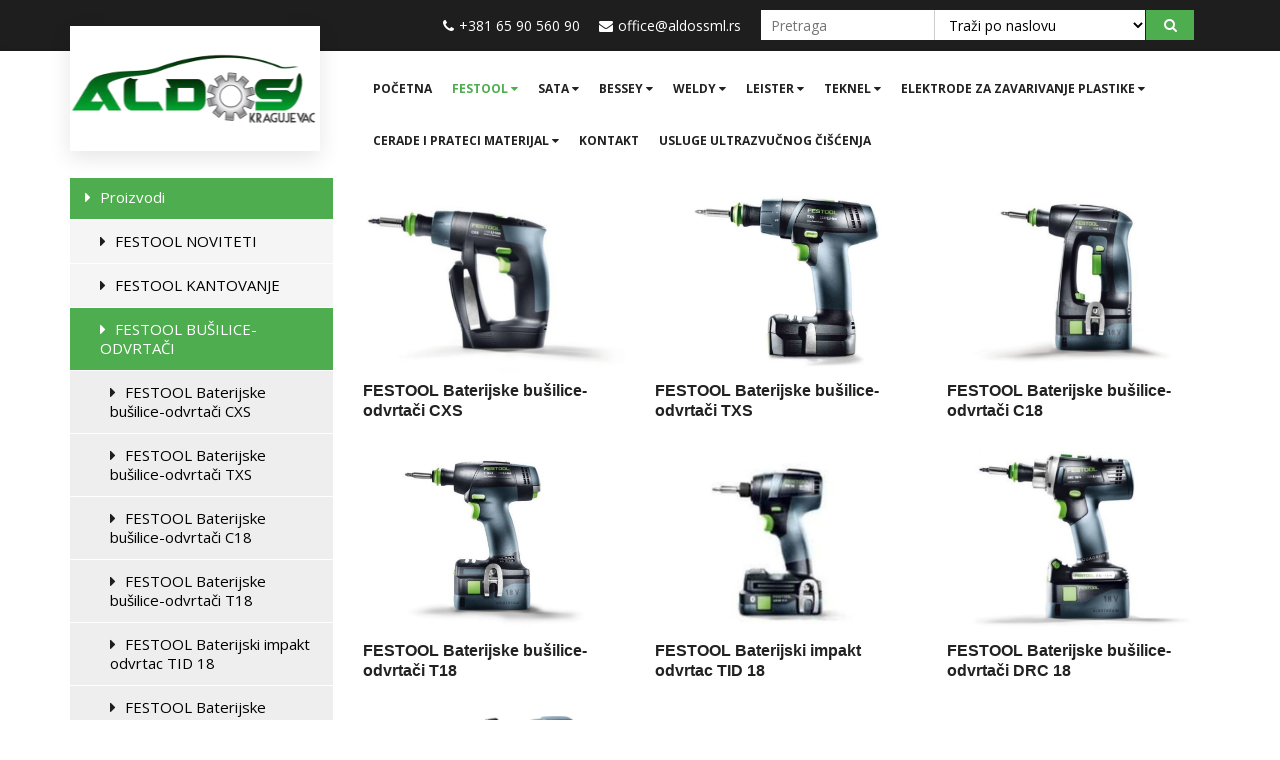

--- FILE ---
content_type: text/html; charset=UTF-8
request_url: https://aldos.rs/sr/Festool_busilice/
body_size: 4719
content:
<!DOCTYPE html>

<html lang="sr">
    <head>
        <meta http-equiv="content-type" content="text/html;charset=utf-8" charset="utf-8"/>
        <meta name="designer" content="kABI d.o.o. - www.kabi.si"/>
        <meta name="description" content="FESTOOL masine i alati, ZEMAT VF mašine za razne namene,  BESSEY stege, makaze... SATA oprema za farbare, LEISTER i WELDY fenovi i mašine za zavarivanje plastike i cerada... Aldos "/>
        <meta name="keywords" content="festool, bessey, sata, leister, alati, masine, WELDY"/>
        <meta property="og:image" content="https://aldos.rs/p/elementi/logo.png"/>
        <meta name="viewport" content="width=device-width, initial-scale=1"/>
            <meta property="og:description" content=""/>
                    <title>FESTOOL bušilice i odvrtači Aldos sml doo Kragujevac - Aldos</title>
        <link href="/p/favicon.ico?ver=20" rel="shortcut icon">
        <link href="https://fonts.googleapis.com/css?family=Open+Sans:300,300i,400,400i,600,600i,700,700i" rel="stylesheet">
        <link href="https://fonts.googleapis.com/css?family=Great+Vibes&amp;subset=latin-ext" rel="stylesheet">
        <link href="/f/docs/basic.all.23f4133.v20.35.min.css" rel="stylesheet" >
    </head>
    <body id="contentpage-Festool_busilice" class="sr_template_content" >
    <div class="firstpart">
    <div class="container">
        <div class="col-sm-12 col-xs-12 pull-right text-right fp2">
            <a href="tel:+381 65 90 560 90"><i class="fa fa-phone"></i>+381 65 90 560 90</a>
            <a href="mailto:office@aldossml.rs"><i class="fa fa-envelope"></i>office@aldossml.rs</a>
            <div class="search_menu">
                <form method="get" action="/sr/trazilica/" >
    <div class="input-group">
        <input class="search-input" name="trazi" type="text" placeholder="Pretraga" value="">
        <select class="search-cats" name="kats">
            <option value="0">Traži po naslovu</option>
            <option value="1">Traži po kataloškom broju</option>
            <option value="2">Traži po oznaci</option>
        </select>
        <span class="input-group-btn search-btn">
            <button class="btn btn-danger" type="submit">
                <i class="fa fa-search"></i>
            </button>
        </span>
    </div>
</form>
            </div>
        </div>
    </div>
</div>
<header class="affix" data-spy="affix" data-offset-top="140">
    <div class="top_menu">
        <div class="container">
            <div class="row">
                <div class="col-xs-12 col-sm-4 col-md-3">
                    <a class="navbar-brand" href="/sr"></a>
                    <div class="navbar-header">
                        <button type="button" class="navbar-toggle collapsed" data-toggle="collapse" data-target="#menu" aria-expanded="false">
                            <i class="fa fa-bars"></i>
                        </button>
                    </div>
                </div>
                <div class="col-xs-12 col-sm-8 col-md-9">
                    <nav class="navbar navbar-default">
                        <div class="collapse navbar-collapse" id="menu">
                            <ul class="nav navbar-nav navbar-main">
                                            <li  class='before_active first' >
                <a  href="/">Početna</a>
                            </li>
                        <li  class='active' >
                <a class='dropdown'   href="/sr/festool_srbija/">FESTOOL <i class="fa fa-caret-down"></i></a>
                <ul class='dropdown-menu'>            <li  class='active first' >
                <a  href="/sr/FESTOOL_NOVITETI/">Proizvodi</a>
                            </li>
                        <li  class='after_active' >
                <a  href="/sr/Servis/">Servis i distribucija</a>
                            </li>
                        <li >
                <a  href="/sr/FESTOOL_Akcije/">Specijalna ponuda</a>
                            </li>
                        <li  class='last' >
                <a  href="/sr/FESTOOL_KATALOG/">FESTOOL Katalozi</a>
                            </li>
            </ul>            </li>
                        <li  class='after_active' >
                <a class='dropdown'   href="/sr/sata/">SATA <i class="fa fa-caret-down"></i></a>
                <ul class='dropdown-menu'>            <li  class='last' >
                <a  href="/sr/SATA_Proizvodi_2/">Proizvodi</a>
                            </li>
            </ul>            </li>
                        <li >
                <a class='dropdown'   href="/sr/BESSEY_stege/">BESSEY <i class="fa fa-caret-down"></i></a>
                <ul class='dropdown-menu'>            <li  class='first' >
                <a  href="/sr/BESSEY_Rucne_stege/">BESSEY Proizvodi</a>
                            </li>
                        <li >
                <a  href="/sr/BESSEY_KATALOZI/">BESSEY Katalog/cenovnici</a>
                            </li>
                        <li  class='last' >
                <a  href="/sr/BESSEY_Specijalna_ponuda/">Specijalna ponuda</a>
                            </li>
            </ul>            </li>
                        <li >
                <a class='dropdown'   href="/sr/WELDY/">WELDY <i class="fa fa-caret-down"></i></a>
                <ul class='dropdown-menu'>            <li  class='first' >
                <a  href="/sr/KATALOG.weldy/">WELDY katalog</a>
                            </li>
                        <li  class='last' >
                <a  href="/sr/WELDY_RUCNI_FENOVI/">WELDY proizvodi</a>
                            </li>
            </ul>            </li>
                        <li >
                <a class='dropdown'   href="/sr/LEISTER_SRBIJA/">LEISTER <i class="fa fa-caret-down"></i></a>
                <ul class='dropdown-menu'>            <li  class='last' >
                <a  href="/sr/LEISTER_FENOVI/">LEISTER PROIZVODI</a>
                            </li>
            </ul>            </li>
                        <li >
                <a class='dropdown'   href="/sr/TEKNEL.INDUKCIONI.grejaci/">TEKNEL <i class="fa fa-caret-down"></i></a>
                <ul class='dropdown-menu'>            <li  class='first' >
                <a  href="/sr/TEKNEL_INDUKCIONI_GREJACI_LIMARSKO_FARBARSKE_RADIONICE/">TEKNEL indukcioni grejači</a>
                            </li>
                        <li  class='last' >
                <a  href="/sr/KATALOG_TEKNEL/">TEKNEL katalozi</a>
                            </li>
            </ul>            </li>
                        <li >
                <a class='dropdown'   href="/sr/ELEKTRODE_ZA_ZAVARIVANJE_PLASTIKE_1/">ELEKTRODE ZA ZAVARIVANJE PLASTIKE <i class="fa fa-caret-down"></i></a>
                <ul class='dropdown-menu'>            <li  class='last' >
                <a  href="/sr/ELEKTRODE_ZA_ZAVARIVANJE_PLASTIKE_4/">Elektrode za zavarivanje plastike katalog</a>
                            </li>
            </ul>            </li>
                        <li >
                <a class='dropdown'   href="/sr/ZAKRPE_ZA_CERADE/">CERADE I PRATECI MATERIJAL <i class="fa fa-caret-down"></i></a>
                <ul class='dropdown-menu'>            <li  class='last' >
                <a  href="/sr/ZAKRPE_ZA_KAMIONSKE_CERADE/">ZAKRPE ZA CERADE</a>
                            </li>
            </ul>            </li>
                        <li >
                <a  href="/sr/Kontaktirajte_nas/">Kontakt</a>
                            </li>
                        <li  class='last' >
                <a  href="/sr/ULTRAZVUCNO_CISCENJE/">Usluge ultrazvučnog čišćenja</a>
                            </li>
                                        </ul>
                        </div>
                    </nav>
                </div>
            </div>
        </div>
    </div>
</header>
    <div class="breadcrumbs">
        <div class="container">
            <ol class="breadcrumb">
                <li><a href="/sr/"><i class="fa fa-home"></i></a></li>
                                        <li class='prva'><a  href="/sr/festool_srbija/" >FESTOOL</a></li>
                                                <li ><a  href="/sr/FESTOOL_Proizvodi/" >Proizvodi</a></li>
                                                <li ><a  href="/sr/Festool_busilice/" >FESTOOL BUŠILICE-ODVRTAČI</a></li>
                                    </ol>
        </div>
    </div>
    <div class="content">
            <div class="basic_page">
            <div class='container'>
    <div class='row'>
        <div class='col-sm-3 col-xs-12'>    <div id="vmeni" class="colBox collapse navbar-collapse">
        <div class="colBoxContent">
            <ul>
                <li><a class="vmeniAkt" href="/sr/FESTOOL_Proizvodi/"><i class="fa fa-caret-right"></i> Proizvodi</a><ul><li><a href="/sr/FESTOOL_NOVITETI/"><i class="fa fa-caret-right"></i> FESTOOL NOVITETI</a></li><li><a href="/sr/Festool_Kantovanje/"><i class="fa fa-caret-right"></i> FESTOOL KANTOVANJE</a></li><li><a class="vmeniAkt" href="/sr/Festool_busilice/"><i class="fa fa-caret-right"></i> FESTOOL BUŠILICE-ODVRTAČI</a><ul><li><a href="/sr/FESTOOL_CXS/"><i class="fa fa-caret-right"></i> FESTOOL Baterijske bušilice-odvrtači CXS</a></li><li><a href="/sr/FESTOOL_TXS/"><i class="fa fa-caret-right"></i> FESTOOL Baterijske bušilice-odvrtači TXS</a></li><li><a href="/sr/FESTOOL_C18/"><i class="fa fa-caret-right"></i> FESTOOL Baterijske bušilice-odvrtači C18</a></li><li><a href="/sr/FESTOOL_T18/"><i class="fa fa-caret-right"></i> FESTOOL Baterijske bušilice-odvrtači T18</a></li><li><a href="/sr/FESTOOL_TID_18_1/"><i class="fa fa-caret-right"></i> FESTOOL Baterijski impakt odvrtac TID 18</a></li><li><a href="/sr/FESTOOL_DRC_18/"><i class="fa fa-caret-right"></i> FESTOOL Baterijske bušilice-odvrtači DRC 18</a></li><li><a href="/sr/FESTOOL_TPC_18/"><i class="fa fa-caret-right"></i> FESTOOL Baterijske bušilice-odvrtači TPC 18</a></li><li><a href="/sr/FESTOOL_BHC_18/"><i class="fa fa-caret-right"></i> FESTOOL Baterijska udarna bušilica BHC 18</a></li><li><a href="/sr/FESTOOL_DWC_18/"><i class="fa fa-caret-right"></i> FESTOOL Baterijski zavrtač DWC 18</a></li><li><a href="/sr/FESTOOL_DR_20/"><i class="fa fa-caret-right"></i> Bušilica DR 20</a></li><li><a href="/sr/FUTERI/"><i class="fa fa-caret-right"></i> Futeri</a></li><li><a href="/sr/NASTAVCI_ZA_SRAFLJENJE/"><i class="fa fa-caret-right"></i> Nastavci za šrafljenje</a></li><li><a href="/sr/Burgije_CENTROTEC/"><i class="fa fa-caret-right"></i> Burgije CENTROTEC</a></li><li><a href="/sr/FESTOOL_STALCI/"><i class="fa fa-caret-right"></i> Stalci za bušilice</a></li><li><a href="/sr/ADAPTERI_I_RUCICE/"><i class="fa fa-caret-right"></i> Adapteri i ručice </a></li></ul></li><li><a href="/sr/Festool_Usisivaci/"><i class="fa fa-caret-right"></i> FESTOOL USISIVAČI</a></li><li><a href="/sr/Festool_cirkulari/"><i class="fa fa-caret-right"></i> FESTOOL CIRKULARI</a></li><li><a href="/sr/FESTOOL_UBODNE_TESTERE/"><i class="fa fa-caret-right"></i> FESTOOL UBODNE TESTERE</a></li><li><a href="/sr/FESTOOL_GER_MASINE/"><i class="fa fa-caret-right"></i> FESTOOL GER MAŠINE</a></li><li><a href="/sr/FESTOOL_STONI_CIRKULARI/"><i class="fa fa-caret-right"></i> FESTOOL STONI CIRKULARI</a></li><li><a href="/sr/FESTOOL_OSCILATORSKA_TESTERA/"><i class="fa fa-caret-right"></i> FESTOOL OSCILATORSKA TESTERA</a></li><li><a href="/sr/FESTOOL_MAC_TESTERE/"><i class="fa fa-caret-right"></i> FESTOOL MAČ TESTERE</a></li><li><a href="/sr/Festool_frezeri/"><i class="fa fa-caret-right"></i> FESTOOL FREZERI</a></li><li><a href="/sr/Festool_Domino/"><i class="fa fa-caret-right"></i> FESTOOL DOMINO</a></li><li><a href="/sr/Festool_hoblerice/"><i class="fa fa-caret-right"></i> FESTOOL HOBLERICE</a></li><li><a href="/sr/FESTOOL_EKSCENTRICNE_SLAJFERICE/"><i class="fa fa-caret-right"></i> FESTOOL ROTACIONO-EKSCENTRIČNE ŠLAJFERICE</a></li><li><a href="/sr/FESTOOL_ORBITALNE_SLAJFERICE/"><i class="fa fa-caret-right"></i> FESTOOL ORBITALNE ŠLAJFERICE</a></li><li><a href="/sr/FESTOOL_SLAJFERICE_ZA_ZIDOVE/"><i class="fa fa-caret-right"></i> FESTOOL ŠLAJFERICE ZA ZIDOVE</a></li><li><a href="/sr/FESTOOL_TRACNE_SLAJFERICE/"><i class="fa fa-caret-right"></i> FESTOOL TRAČNE ŠLAJFERICE</a></li><li><a href="/sr/FESTOOL_DELTA_SLAJFERICE/"><i class="fa fa-caret-right"></i> FESTOOL DELTA ŠLAJFERICE</a></li><li><a href="/sr/FESTOOL_LINEARNE_SLAJFERICE/"><i class="fa fa-caret-right"></i> FESTOOL LINEARNE ŠLAJFERICE</a></li><li><a href="/sr/FESTOOL_ROTACIONE_SLAJFERICE/"><i class="fa fa-caret-right"></i> FESTOOL ROTACIONE ŠLAJFERICE</a></li><li><a href="/sr/FESTOOL_LEX-3/"><i class="fa fa-caret-right"></i> FESTOOL PNEUMATSKE ŠLAJFERICE</a></li><li><a href="/sr/FESTOOL_MASINSKO_SMIRGLANJE/"><i class="fa fa-caret-right"></i> FESTOOL MAŠINSKO ŠMIRGLANJE</a></li><li><a href="/sr/FESTOOL_RUCNI_BRUSNI_MATERIJAL/"><i class="fa fa-caret-right"></i> FESTOOL RUČNO ŠMIRGLANJE</a></li><li><a href="/sr/FESTOOL_POLIRANJE/"><i class="fa fa-caret-right"></i> FESTOOL POLIRANJE</a></li><li><a href="/sr/FESTOOL_ULJENJE/"><i class="fa fa-caret-right"></i> FESTOOL ULJENJE</a></li><li><a href="/sr/FESTOOL_Brusenje/"><i class="fa fa-caret-right"></i> FESTOOL BRUŠENJE/REZANJE</a></li><li><a href="/sr/FESTOOL_ORGANIZACIJA_RADIONICE/"><i class="fa fa-caret-right"></i> FESTOOL ORGANIZACIJA RADIONICE</a></li><li><a href="/sr/Festool_renoviranje/"><i class="fa fa-caret-right"></i> FESTOOL BRUSILICE ZA BETON</a></li><li><a href="/sr/FESTOOL_MX/"><i class="fa fa-caret-right"></i> FESTOOL MEŠAČI</a></li><li><a href="/sr/FESTOOL_FS_FSK/"><i class="fa fa-caret-right"></i> FESTOOL FIRUNG ŠINE</a></li><li><a href="/sr/FESTOOL_BATERIJE_I_PUNJACI/"><i class="fa fa-caret-right"></i> FESTOOL BATERIJE I PUNJAČI</a></li><li><a href="/sr/FESTOOL_LAMPE/"><i class="fa fa-caret-right"></i> FESTOOL OSVETLJENJE</a></li></ul></li><li><a href="/sr/Servis/"><i class="fa fa-caret-right"></i> Servis i distribucija</a></li><li><a href="/sr/FESTOOL_Akcije/"><i class="fa fa-caret-right"></i> Specijalna ponuda</a></li><li><a href="/sr/FESTOOL_KATALOG/"><i class="fa fa-caret-right"></i> FESTOOL Katalozi</a></li>            </ul>
        </div>
    </div>
    </div>
        <div class="col-sm-9 col-xs-12">
            <div class="row">
                                        <div class="col-xs-12">
                            <div class="row">
                                                                    <div class='col-sm-4 col-xs-12'>
                                        <div class='pod col-xs-12'>
                                            <a class="podkategorija" href="/sr/FESTOOL_CXS/">
                                                                                                <div class="slika" style="background-image: url(/f/pics/FESTOOL_CXS/Baterijske-busilice-odvrtaci-CXS_o.jpg)"></div>
                                                <h2>FESTOOL Baterijske bušilice-odvrtači CXS</h2>
                                            </a>
                                        </div>
                                    </div>
                                                                        <div class='col-sm-4 col-xs-12'>
                                        <div class='pod col-xs-12'>
                                            <a class="podkategorija" href="/sr/FESTOOL_TXS/">
                                                                                                <div class="slika" style="background-image: url(/f/pics/FESTOOL_TXS/Baterijske-busilice-odvrtaci-TXS_o.jpg)"></div>
                                                <h2>FESTOOL Baterijske bušilice-odvrtači TXS</h2>
                                            </a>
                                        </div>
                                    </div>
                                                                        <div class='col-sm-4 col-xs-12'>
                                        <div class='pod col-xs-12'>
                                            <a class="podkategorija" href="/sr/FESTOOL_C18/">
                                                                                                <div class="slika" style="background-image: url(/f/pics/FESTOOL_C18/Baterijske-busilice-odvrtaci-C18_o.jpg)"></div>
                                                <h2>FESTOOL Baterijske bušilice-odvrtači C18</h2>
                                            </a>
                                        </div>
                                    </div>
                                                                            <div class="clearfix"></div>
                                                                            <div class='col-sm-4 col-xs-12'>
                                        <div class='pod col-xs-12'>
                                            <a class="podkategorija" href="/sr/FESTOOL_T18/">
                                                                                                <div class="slika" style="background-image: url(/f/pics/FESTOOL_T18/Baterijske-busilice-odvrtaci-T18_o.jpg)"></div>
                                                <h2>FESTOOL Baterijske bušilice-odvrtači T18</h2>
                                            </a>
                                        </div>
                                    </div>
                                                                        <div class='col-sm-4 col-xs-12'>
                                        <div class='pod col-xs-12'>
                                            <a class="podkategorija" href="/sr/FESTOOL_TID_18_1/">
                                                                                                <div class="slika" style="background-image: url(/f/pics/FESTOOL_TID_18_1/TID-18_o.jpg)"></div>
                                                <h2>FESTOOL Baterijski impakt odvrtac TID 18</h2>
                                            </a>
                                        </div>
                                    </div>
                                                                        <div class='col-sm-4 col-xs-12'>
                                        <div class='pod col-xs-12'>
                                            <a class="podkategorija" href="/sr/FESTOOL_DRC_18/">
                                                                                                <div class="slika" style="background-image: url(/f/pics/FESTOOL_DRC_18/Baterijske-busilice-odvrtaci-DRC-18_o.jpg)"></div>
                                                <h2>FESTOOL Baterijske bušilice-odvrtači DRC 18</h2>
                                            </a>
                                        </div>
                                    </div>
                                                                            <div class="clearfix"></div>
                                                                            <div class='col-sm-4 col-xs-12'>
                                        <div class='pod col-xs-12'>
                                            <a class="podkategorija" href="/sr/FESTOOL_TPC_18/">
                                                                                                <div class="slika" style="background-image: url(/f/pics/FESTOOL_TPC_18/Festool-baterijska-busilica-odvrtac-TPC-18_4-5.2_4.0-I-Plus_1_b_o.jpg)"></div>
                                                <h2>FESTOOL Baterijske bušilice-odvrtači TPC 18</h2>
                                            </a>
                                        </div>
                                    </div>
                                                                        <div class='col-sm-4 col-xs-12'>
                                        <div class='pod col-xs-12'>
                                            <a class="podkategorija" href="/sr/FESTOOL_BHC_18/">
                                                                                                <div class="slika" style="background-image: url(/f/pics/FESTOOL_BHC_18/Baterijska-udarna-busilica-BHC-18_o.jpg)"></div>
                                                <h2>FESTOOL Baterijska udarna bušilica BHC 18</h2>
                                            </a>
                                        </div>
                                    </div>
                                                                        <div class='col-sm-4 col-xs-12'>
                                        <div class='pod col-xs-12'>
                                            <a class="podkategorija" href="/sr/FESTOOL_DWC_18/">
                                                                                                <div class="slika" style="background-image: url(/f/pics/FESTOOL_DWC_18/Baterijski-zavrtac-DWC-18_o.jpg)"></div>
                                                <h2>FESTOOL Baterijski zavrtač DWC 18</h2>
                                            </a>
                                        </div>
                                    </div>
                                                                            <div class="clearfix"></div>
                                                                            <div class='col-sm-4 col-xs-12'>
                                        <div class='pod col-xs-12'>
                                            <a class="podkategorija" href="/sr/FESTOOL_DR_20/">
                                                                                                <div class="slika" style="background-image: url(/f/pics/FESTOOL_DR_20/Busilica-DR-20_o.jpg)"></div>
                                                <h2>Bušilica DR 20</h2>
                                            </a>
                                        </div>
                                    </div>
                                                                        <div class='col-sm-4 col-xs-12'>
                                        <div class='pod col-xs-12'>
                                            <a class="podkategorija" href="/sr/FUTERI/">
                                                                                                <div class="slika" style="background-image: url(/f/pics/FUTERI/zoom_bs_centrotecpdc18drc18a_01a_o.jpg)"></div>
                                                <h2>Futeri</h2>
                                            </a>
                                        </div>
                                    </div>
                                                                        <div class='col-sm-4 col-xs-12'>
                                        <div class='pod col-xs-12'>
                                            <a class="podkategorija" href="/sr/NASTAVCI_ZA_SRAFLJENJE/">
                                                                                                <div class="slika" style="background-image: url(/f/pics/NASTAVCI_ZA_SRAFLJENJE/Nastavci-za-srafljenje_o.png)"></div>
                                                <h2>Nastavci za šrafljenje</h2>
                                            </a>
                                        </div>
                                    </div>
                                                                            <div class="clearfix"></div>
                                                                            <div class='col-sm-4 col-xs-12'>
                                        <div class='pod col-xs-12'>
                                            <a class="podkategorija" href="/sr/Burgije_CENTROTEC/">
                                                                                                <div class="slika" style="background-image: url(/f/pics/Burgije_CENTROTEC/Burgije-CENTROTEC_o.jpg)"></div>
                                                <h2>Burgije CENTROTEC</h2>
                                            </a>
                                        </div>
                                    </div>
                                                                        <div class='col-sm-4 col-xs-12'>
                                        <div class='pod col-xs-12'>
                                            <a class="podkategorija" href="/sr/FESTOOL_STALCI/">
                                                                                                <div class="slika" style="background-image: url(/f/pics/FESTOOL_STALCI/Stalci-za-busilice_o.jpg)"></div>
                                                <h2>Stalci za bušilice</h2>
                                            </a>
                                        </div>
                                    </div>
                                                                        <div class='col-sm-4 col-xs-12'>
                                        <div class='pod col-xs-12'>
                                            <a class="podkategorija" href="/sr/ADAPTERI_I_RUCICE/">
                                                                                                <div class="slika" style="background-image: url(/f/pics/ADAPTERI_I_RUCICE/Adapteri-i-rucice_o.jpg)"></div>
                                                <h2>Adapteri i ručice </h2>
                                            </a>
                                        </div>
                                    </div>
                                                                            <div class="clearfix"></div>
                                                                    </div>
                        </div>
                                    </div>
        </div>
    </div>
</div>
        </div>
        </div>

<script type="application/javascript">
    function add_to_cart(el) {
        var url = location.pathname + '?action=addToCart';
        var form = $(el).closest('form');
        $.ajax({
            type: 'POST',
            url: url,
            data: form.serialize(),
            cache: false,
            success: function (html) {
                $('.kosarica').modal();
                $(".kosarica .modal-title, .kosarica .modal-body, .kosarica .modal-footer").empty();
                $(".kosarica .modal-title").append('');
                $(".kosarica .modal-footer").append('<button type="button" class="btn btn-default pull-left" data-dismiss="modal"></button><a href="/sr/kosarica"><button type="button" class="btn btn-primary"><span class="ti-shopping-cart"></span> </button></a>');
                $(".kosarica .modal-body").empty();
                if (!html) {
                    $(".kosarica .modal-body").append('<div class="alert alert-info" role="alert"></div>');
                } else {
                    $(".topBarMenu .badge.kosarica").empty();
                    $(".topBarMenu .badge.kosarica").append(document.createTextNode(html));
                    $(".kosarica .modal-body").append('<div class="alert alert-info" role="alert"></div>');
                }
                form.replaceWith(html);
                getCartHeader();
                //getSideCart();
                initPopover();
            },
            error: function () {
                $(".kosarica .modal-body").append('<div class="alert alert-info" role="alert"></div>');
            }
        });
        return false;
    }
</script>
<div class="modal kosarica">
    <div class="modal-dialog">
        <div class="modal-content">
            <div class="modal-header">
                <button type="button" class="close" data-dismiss="modal"><span aria-hidden="true">&times;</span><span
                            class="sr-only">Close</span></button>
                <h4 class="modal-title"></h4>
            </div>
            <div class="modal-body">
            </div>
            <div class="modal-footer">
            </div>
        </div>
    </div>
</div><footer>
    <div class="footerTop">
        <div class="container">
            <div class="row">
                <div class="col-xs-12 col-md-4">
                    <div class="col-md-12 col-xs-12"><a class="footer-logo" href="/sr"></a></div>
                    <div class="col-xs-12"><ul class="socials">
                <li><a href="https://www.facebook.com/aldoskragujevac/" target="_blank"><i class="fa fa-fw fa-facebook"></i></a></li>
                        <li><a href="https://www.instagram.com/aldos.sml.doo.kragujevac/" target="_blank"><i class="fa fa-fw fa-instagram"></i></a></li>
            </ul></div>
                </div>
                <div class="col-xs-12 col-md-4">
                        <h3>Radno vreme</h3>
                        <p>Ponedeljak - petak</p>

<p>od 8:00 do 16:00</p>
                </div>
                <div class="col-xs-12 col-md-4">
                        <h3>Aldos sml doo</h3>
                        <p><p>
  Braće Poljakovića 29
</p>
<p>
  34000 Kragujevac
</p>
<p>
  tel: + 381 34 355 300
</p>
<p>
  mob: +381 65 90 560 90
</p>
<p>
  e-mail: office@aldossml.rs
</p></p>
                </div>
            </div>
        </div>
    </div>

    <div class="footerBottom">
        <div class="container">
            <div class="row">
                <div class="col-xs-12 col-md-12 text-center">
                    <div class="copyright">
                        <a href="https://www.pyxis.rs">Izrada web sajta i dizajn: <strong>Pyxis web studio</strong></a>
                    </div>
                </div>
            </div>
        </div>
    </div>

</footer>
		<script  src="/f/docs/footerTop.ff442c7.v20.35.min.js"></script>
		<script  src="/f/docs/footer.7739ed5.v20.35.min.js"></script>
<script src="/p/lightbox/lightbox.js"></script>
</body>
</html>
